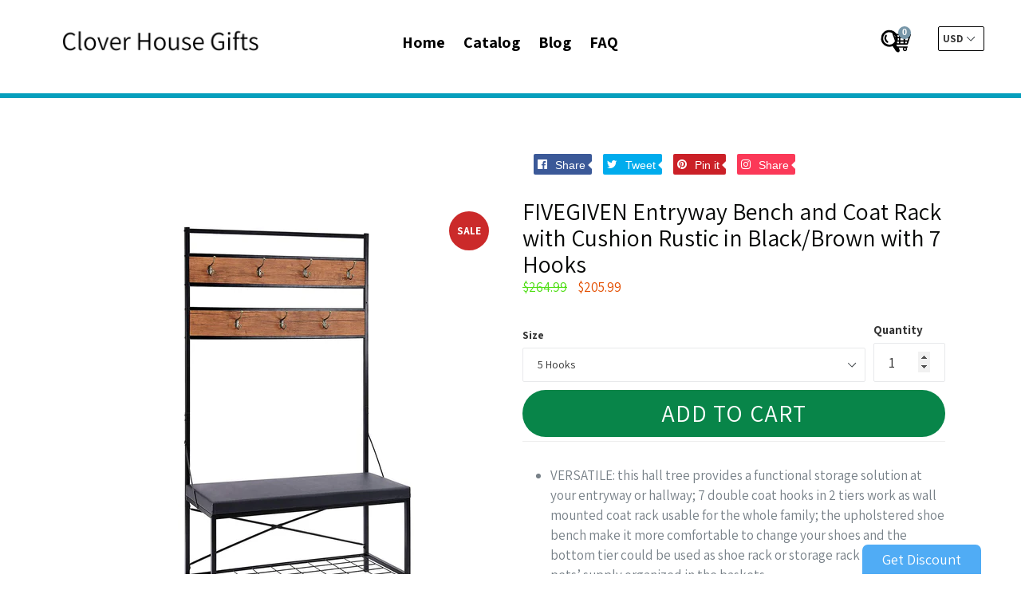

--- FILE ---
content_type: text/css
request_url: https://cloverhousegifts.com/cdn/shop/t/3/assets/slide_new.scss?v=92640948527742964551575824961
body_size: -285
content:

@media only screen and  (min-device-width : 2000px)
{
   .slideshow--medium .slick-list.draggable{
       height: 984px !important;
 	} 
  .slideshow--large .slick-list.draggable {
     height: 984px !important;
	}
}


@media only screen and  (min-device-width : 1851px)
{
   .slideshow--medium .slick-list.draggable{
       height: 731px !important;
 	} 
  .slideshow--large .slick-list.draggable {
     height: 731px !important;
	}
}

@media only screen and  (min-device-width : 1801px) and (max-device-width : 1850px)
{
   .slideshow--medium .slick-list.draggable{
       height: 700px !important;
 	} 
  .slideshow--large .slick-list.draggable {
     height: 700px !important;
	}
}

@media only screen and  (min-device-width : 1751px) and (max-device-width : 1800px)
{
   .slideshow--medium .slick-list.draggable{
       height: 683px !important;
 	} 
  .slideshow--large .slick-list.draggable {
     height: 683px !important;
	}
}


@media only screen and (min-device-width : 1701px) and (max-device-width : 1750px)
{
   .slideshow--medium .slick-list.draggable{
       height: 663px !important;
 	} 
  .slideshow--large .slick-list.draggable {
     height: 663px !important;
	}
}


@media only screen and (min-device-width : 1651px) and (max-device-width : 1700px)
{
   .slideshow--medium .slick-list.draggable{
       height: 644px !important;
 	} 
  .slideshow--large .slick-list.draggable {
     height: 644px !important;
	}
}

@media only screen and (min-device-width : 1601px) and (max-device-width : 1650px)
{
   .slideshow--medium .slick-list.draggable{
       height: 625px !important;
 	} 
  .slideshow--large .slick-list.draggable {
     height: 635px !important;
	}
}


@media only screen and (device-width : 1600px)
{
   .slideshow--medium .slick-list.draggable{
       height: 615px !important;
 	} 
  .slideshow--large .slick-list.draggable {
     height: 615px !important;
	}
}


@media only screen and (min-device-width : 1551px) and (max-device-width : 1599px)
{
   .slideshow--medium .slick-list.draggable{
       height: 606px !important;
 	} 
  .slideshow--large .slick-list.draggable {
     height: 606px !important;
	}
}


@media only screen and (min-device-width : 1501px) and (max-device-width : 1550px)
{
   .slideshow--medium .slick-list.draggable{
       height: 586px !important;
 	} 
  .slideshow--large .slick-list.draggable {
     height: 586px !important;
	}
}

@media only screen and (min-device-width : 1451px) and (max-device-width : 1500px)
{
   .slideshow--medium .slick-list.draggable{
       height: 567px !important;
 	} 
  .slideshow--large .slick-list.draggable {
     height: 567px !important;
	}
}

@media only screen and (min-device-width : 1401px) and (max-device-width : 1450px)
{
   .slideshow--medium .slick-list.draggable{
       height: 548px !important;
 	} 
  .slideshow--large .slick-list.draggable {
     height: 548px !important;
	}
}


@media only screen and (min-device-width : 1351px) and (max-device-width : 1400px)
{
   .slideshow--medium .slick-list.draggable{
       height: 525px !important;
 	} 
  .slideshow--large .slick-list.draggable {
     height: 525px !important;
	}
}


@media only screen and (min-device-width : 1301px) and (max-device-width : 1350px)
{
   .slideshow--medium .slick-list.draggable{
       height: 519px !important;
 	} 
  .slideshow--large .slick-list.draggable {
     height: 519px !important;
	}
}


@media only screen and (min-device-width : 1251px) and (max-device-width : 1300px)
{
   .slideshow--medium .slick-list.draggable{
       height: 490px !important;
 	} 
  .slideshow--large .slick-list.draggable {
     height: 490px !important;
	}
}


@media only screen and (min-device-width : 1201px) and (max-device-width : 1250px)
{
   .slideshow--medium .slick-list.draggable{
       height: 471px !important;
 	} 
  .slideshow--large .slick-list.draggable {
     height: 471px !important;
	}
}

@media only screen and (min-device-width : 1151px) and (max-device-width : 1200px)
{
   .slideshow--medium .slick-list.draggable{
       height: 452px !important;
 	} 
  .slideshow--large .slick-list.draggable {
     height: 452px !important;
	}
}

@media only screen and (min-device-width : 1101px) and (max-device-width : 1150px)
{
   .slideshow--medium .slick-list.draggable{
       height: 433px !important;
 	} 
  .slideshow--large .slick-list.draggable {
     height: 433px !important;
	}
}


@media only screen and (min-device-width : 1051px) and (max-device-width : 1100px)
{
   .slideshow--medium .slick-list.draggable{
       height: 413px !important;
 	} 
  .slideshow--large .slick-list.draggable {
     height: 413px !important;
	}
}

@media only screen and (min-device-width : 1001px) and (max-device-width : 1050px)
{
   .slideshow--medium .slick-list.draggable{
       height: 390px !important;
 	} 
  .slideshow--large .slick-list.draggable {
     height: 390px !important;
	}
}

@media only screen and (min-device-width : 951px) and (max-device-width : 1000px)
{
   .slideshow--medium .slick-list.draggable{
       height: 375px !important;
 	} 
  .slideshow--large .slick-list.draggable {
     height: 375px !important;
	}
}

@media only screen and (min-device-width : 901px) and (max-device-width : 950px)
{
   .slideshow--medium .slick-list.draggable{
       height: 356px !important;
 	} 
  .slideshow--large .slick-list.draggable {
     height: 356px !important;
	}
}

@media only screen and (min-device-width : 851px) and (max-device-width : 900px)
{
   .slideshow--medium .slick-list.draggable{
       height: 317px !important;
 	} 
  .slideshow--large .slick-list.draggable {
     height: 317px !important;
	}
}

@media only screen and (min-device-width : 801px) and (max-device-width : 850px)
{
   .slideshow--medium .slick-list.draggable{
       height: 307px !important;
 	} 
  .slideshow--large .slick-list.draggable {
     height: 307px !important;
	}
}


@media only screen and (min-device-width : 751px) and (max-device-width : 800px)
{
   .slideshow--medium .slick-list.draggable{
       height: 296px !important;
 	} 
  .slideshow--large .slick-list.draggable {
     height: 296px !important;
	}
}


@media only screen and (min-device-width : 701px) and (max-device-width : 750px)
{
   .slideshow--medium .slick-list.draggable{
       height: 279px !important;
 	} 
  .slideshow--large .slick-list.draggable {
     height: 279px !important;
	}
}

@media only screen and (min-device-width : 651px) and (max-device-width : 700px)
{
   .slideshow--medium .slick-list.draggable{
       height: 260px !important;
 	} 
  .slideshow--large .slick-list.draggable {
     height: 260px !important;
	}
}

@media only screen and (min-device-width : 601px) and (max-device-width : 650px)
{
   .slideshow--medium .slick-list.draggable{
       height: 240px !important;
 	} 
  .slideshow--large .slick-list.draggable {
     height: 240px !important;
	}
}

@media only screen and (min-device-width : 551px) and (max-device-width : 600px)
{
   .slideshow--medium .slick-list.draggable{
       height: 220px !important;
 	} 
  .slideshow--large .slick-list.draggable {
     height: 220px !important;
	}
}

@media only screen and (min-device-width : 501px) and (max-device-width : 550px)
{
   .slideshow--medium .slick-list.draggable{
       height: 202px !important;
 	} 
  .slideshow--large .slick-list.draggable {
     height: 202px !important;
	}
}

@media only screen and (min-device-width : 451px) and (max-device-width : 500px)
{
   .slideshow--medium .slick-list.draggable{
       height: 183px !important;
 	} 
  .slideshow--large .slick-list.draggable {
     height: 183px !important;
	}
}

@media only screen and (min-device-width : 401px) and (max-device-width : 450px)
{
   .slideshow--medium .slick-list.draggable{
       height: 163px !important;
 	} 
  .slideshow--large .slick-list.draggable {
     height: 163px !important;
	}
}

@media only screen and (min-device-width : 351px) and (max-device-width : 400px)
{
   .slideshow--medium .slick-list.draggable{
       height: 144px !important;
 	} 
  .slideshow--large .slick-list.draggable {
     height: 144px !important;
	}
}

@media only screen and (max-device-width : 350px)
{
   .slideshow--medium .slick-list.draggable{
       height: 123px !important;
 	} 
  .slideshow--large .slick-list.draggable {
     height: 123px !important;
	}
}


@media only screen and (device-width : 360px)
{
   .slideshow--medium .slick-list.draggable{
       height: 138px !important;
 	} 
  .slideshow--large .slick-list.draggable {
     height: 138px !important;
	}
}

@media only screen and (device-width : 411px)
{
   .slideshow--medium .slick-list.draggable{
       height: 158px !important;
 	} 
  .slideshow--large .slick-list.draggable {
     height:
       
       158px !important;
	}
}



--- FILE ---
content_type: text/javascript
request_url: https://cloverhousegifts.com/cdn/shop/t/3/assets/progress.js?v=157067199107896982811575824958
body_size: -610
content:
function randomIntFromInterval(r,t){return Math.floor(Math.random()*(t-r+1)+r)}var total_items=50,d=new Date,ran=randomIntFromInterval(12,14);console.log(ran);var decrease_after=1.7,decrease_after_first_item=.17,min_of_remaining_items=1,remaining_items=randomIntFromInterval(12,15);function myanimate(r,t){var a=0,n=parseInt(r.closest(".progressbar").css("width")),e=Math.floor(100*parseInt(r.css("width"))/n);e>t&&(a=e);var o=setInterval(function(){e>t?a--:a++,r.css("width",a+"%"),(a==t||a<=0||a>=100)&&clearInterval(o)},40)}